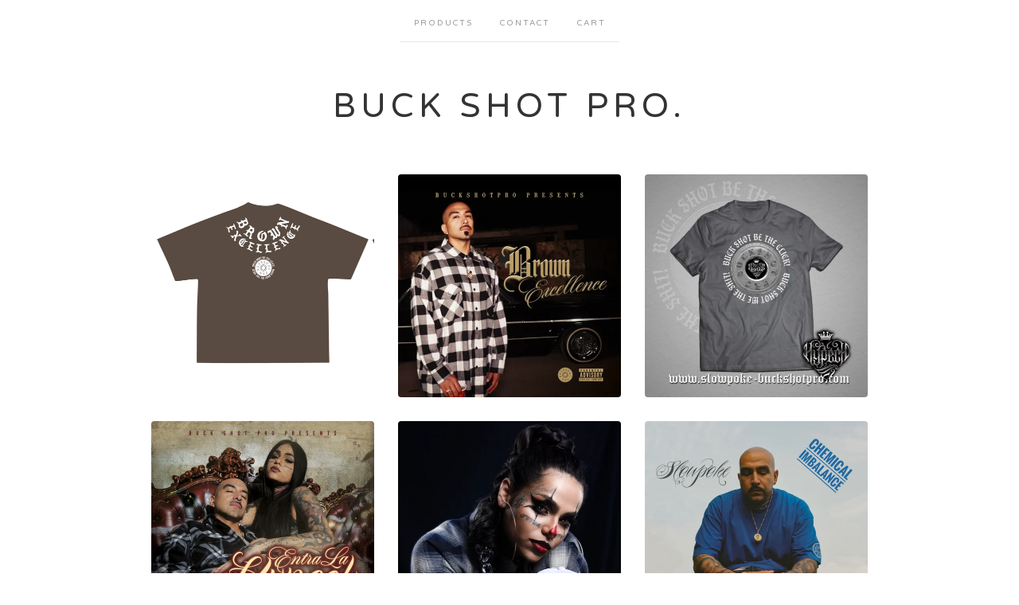

--- FILE ---
content_type: text/html; charset=utf-8
request_url: https://www.slowpoke-buckshotpro.com/
body_size: 3589
content:
<!doctype html>
<!--[if lte IE 9 ]><html class="ie" lang="en"><![endif]-->
<!--[if gt IE 9 ]><html lang="en"><![endif]-->
<!--[if !IE ]><html lang="en"><![endif]-->
  <head>
    <title>Home | Buck Shot Pro.</title>

    <meta charset="UTF-8">
    <!--[if IE ]><meta http-equiv="X-UA-Compatible" content="IE=edge,chrome=1"><![endif]-->
    <meta name="viewport" content="initial-scale=1.0, maximum-scale=1, width=device-width">

    <link rel="stylesheet" href="/theme_stylesheets/105907840/1623172300/theme.css">

    <script src="//ajax.googleapis.com/ajax/libs/jquery/1.11.0/jquery.min.js" type="text/javascript"></script>
    <script src="https://assets.bigcartel.com/theme_assets/6/1.6.3/theme.js?v=1" type="text/javascript"></script>

    <script type="text/javascript">
      $(function() {
        Store.init('home', {
          shippingEnabled: false,
          discountEnabled: false,
          showSearch: false
        });
      });
    </script>

    <!-- IE6-8 support of HTML5 elements -->
    <!--[if lt IE 9]>
    <script src="//html5shim.googlecode.com/svn/trunk/html5.js"></script>
    <![endif]-->

    <!-- Served from Big Cartel Storefront -->
<!-- Big Cartel generated meta tags -->
<meta name="generator" content="Big Cartel" />
<meta name="author" content="Buck Shot Pro." />
<meta name="description" content="All merchandise sent from Slowpoke directly. Much Love! Follow Slowpoke on all social media platforms. Instagram: @slowpoketx Twitter: @sl0wp0ke361..." />
<meta name="referrer" content="strict-origin-when-cross-origin" />
<meta name="theme_name" content="Luna" />
<meta name="theme_version" content="1.6.3" />
<meta property="og:type" content="website" />
<meta property="og:site_name" content="Buck Shot Pro." />
<meta property="og:title" content="Buck Shot Pro." />
<meta property="og:url" content="https://www.slowpoke-buckshotpro.com/" />
<meta property="og:description" content="All merchandise sent from Slowpoke directly. Much Love! Follow Slowpoke on all social media platforms. Instagram: @slowpoketx Twitter: @sl0wp0ke361..." />
<meta property="og:image" content="https://assets.bigcartel.com/account_images/1967765/CE5E18FF-BB9D-48A9-AA94-CC2C1D734E60.jpeg?auto=format&amp;fit=max&amp;h=1200&amp;w=1200" />
<meta property="og:image:secure_url" content="https://assets.bigcartel.com/account_images/1967765/CE5E18FF-BB9D-48A9-AA94-CC2C1D734E60.jpeg?auto=format&amp;fit=max&amp;h=1200&amp;w=1200" />
<meta name="twitter:card" content="summary_large_image" />
<meta name="twitter:title" content="Buck Shot Pro." />
<meta name="twitter:description" content="All merchandise sent from Slowpoke directly. Much Love! Follow Slowpoke on all social media platforms. Instagram: @slowpoketx Twitter: @sl0wp0ke361..." />
<meta name="twitter:image" content="https://assets.bigcartel.com/account_images/1967765/CE5E18FF-BB9D-48A9-AA94-CC2C1D734E60.jpeg?auto=format&amp;fit=max&amp;h=1200&amp;w=1200" />
<!-- end of generated meta tags -->

<!-- Big Cartel generated link tags -->
<link rel="preconnect" href="https://fonts.googleapis.com" />
<link rel="preconnect" href="https://fonts.gstatic.com" crossorigin="true" />
<link rel="stylesheet" href="//fonts.googleapis.com/css?family=Varela+Round&amp;display=swap" type="text/css" title="Google Fonts" />
<link rel="canonical" href="https://www.slowpoke-buckshotpro.com/" />
<link rel="alternate" href="https://www.slowpoke-buckshotpro.com/products.xml" type="application/rss+xml" title="Product Feed" />
<link rel="icon" href="/favicon.svg" type="image/svg+xml" />
<link rel="icon" href="/favicon.ico" type="image/x-icon" />
<link rel="apple-touch-icon" href="/apple-touch-icon.png" />
<!-- end of generated link tags -->

<!-- Big Cartel generated structured data -->
<script type="application/ld+json">
{"@context":"https://schema.org","@type":"BreadcrumbList","itemListElement":[{"@type":"ListItem","position":1,"name":"Home","item":"https://www.slowpoke-buckshotpro.com/"}]}
</script>
<script type="application/ld+json">
[{"@context":"https://schema.org","@type":"WebSite","name":"Buck Shot Pro.","description":"All merchandise sent from Slowpoke directly.\r\nMuch Love!\r\nFollow Slowpoke on all social media platforms.\r\nInstagram: @slowpoketx\r\nTwitter: @sl0wp0ke361\r\nFacebook: /buckshotprotx\r\n                  ","url":"https://www.slowpoke-buckshotpro.com"},{"@context":"https://schema.org","@type":"Organization","name":"Buck Shot Pro.","description":"All merchandise sent from Slowpoke directly.\r\nMuch Love!\r\nFollow Slowpoke on all social media platforms.\r\nInstagram: @slowpoketx\r\nTwitter: @sl0wp0ke361\r\nFacebook: /buckshotprotx\r\n                  ","url":"https://www.slowpoke-buckshotpro.com","logo":{"@type":"ImageObject","url":"https://assets.bigcartel.com/account_images/1967765/CE5E18FF-BB9D-48A9-AA94-CC2C1D734E60.jpeg?auto=format\u0026fit=max\u0026h=1200\u0026w=1200"}}]
</script>
<script type="application/ld+json">
{"@context":"https://schema.org","@type":"ItemList","name":"Featured Products","itemListElement":[{"@type":"ListItem","name":"Brown Excellence T","position":1,"url":"https://www.slowpoke-buckshotpro.com/product/brown-excellence-t"},{"@type":"ListItem","name":"Brown Excellence CD","position":2,"url":"https://www.slowpoke-buckshotpro.com/product/brown-excellence-cd"},{"@type":"ListItem","name":"#BuckShotPro X #Hypeck T-Shirts","position":3,"url":"https://www.slowpoke-buckshotpro.com/product/buckshotpro-x-hypeck-t-shirts"},{"@type":"ListItem","name":"Entra La Hypeck EP","position":4,"url":"https://www.slowpoke-buckshotpro.com/product/entra-la-hypeck-ep"},{"@type":"ListItem","name":"Hypeck Dad Caps","position":5,"url":"https://www.slowpoke-buckshotpro.com/product/hypeck-dad-caps"},{"@type":"ListItem","name":"Chemical Imbalance EP CD","position":6,"url":"https://www.slowpoke-buckshotpro.com/product/chemical-imbalance-ep-cd"}]}
</script>

<!-- end of generated structured data -->

<script>
  window.bigcartel = window.bigcartel || {};
  window.bigcartel = {
    ...window.bigcartel,
    ...{"account":{"id":2714825,"host":"www.slowpoke-buckshotpro.com","bc_host":"buckshotpro.bigcartel.com","currency":"USD","country":{"code":"US","name":"United States"}},"theme":{"name":"Luna","version":"1.6.3","colors":{"button_hover_background_color":null,"primary_text_color":null,"link_text_color":null,"background_color":"#ffffff","link_hover_color":null,"button_background_color":null,"button_text_color":null}},"checkout":{"payments_enabled":true,"paypal_merchant_id":"TGJFDLPRPYF4N"},"page":{"type":"home"}}
  }
</script>
<script async src="https://www.paypal.com/sdk/js?client-id=AbPSFDwkxJ_Pxau-Ek8nKIMWIanP8jhAdSXX5MbFoCq_VkpAHX7DZEbfTARicVRWOVUgeUt44lu7oHF-&merchant-id=TGJFDLPRPYF4N&currency=USD&components=messages,buttons" data-partner-attribution-id="BigCartel_SP_PPCP" data-namespace="PayPalSDK"></script>
<script type="text/javascript">
  var _bcaq = _bcaq || [];
  _bcaq.push(['_setUrl','stats1.bigcartel.com']);_bcaq.push(['_trackVisit','2714825']);
  (function() {
    var bca = document.createElement('script'); bca.type = 'text/javascript'; bca.async = true;
    bca.src = '/stats.min.js';
    var s = document.getElementsByTagName('script')[0]; s.parentNode.insertBefore(bca, s);
  })();
</script>
<script src="/assets/currency-formatter-e6d2ec3fd19a4c813ec8b993b852eccecac4da727de1c7e1ecbf0a335278e93a.js"></script>
  </head>

  <body id="home_page" class="theme no_transition">
    <div id="site_header" class="strip">
      <div class="canvas">
        <nav id="main_nav">
          <ul>
            <li ><a href="/products">Products</a></li><li ><a href="/contact">Contact</a></li><li ><a href="/cart">Cart</a></li>
          </ul>
        </nav>

        <header>
          
            <h1 id="store_name"><a href="/">Buck Shot Pro.</a></h1>
          
        </header>

        <nav id="mobile_nav">
          <ul>
            <li><a href="/products">Products</a></li>
            <li><a href="/cart">Cart</a></li>
            <li><a href="#site_footer" title="See more options">More</a></li>
          </ul>
        </nav>
      </div>
    </div>

    <div id="content" class="strip">
      <div class="canvas fade_in">

      

      
        

  
  
    
      
        <ul id="products" class="">
      
      <li id="product_110450886" class="product">
        <a href="/product/brown-excellence-t" title="View Brown Excellence T">
          <div class="product_header">
            <h2>Brown Excellence T</h2>
            <span class="dash"></span>            
            <h3><span class="currency_sign">$</span>25.99</h3>
            
              
            
          </div>
          <div class="product_thumb">
            <img src="https://assets.bigcartel.com/product_images/28df3626-10d9-4bd2-89af-da503b9e3fd1/brown-excellence-t.png?auto=format&fit=max&w=560" class="fade_in" alt="Image of Brown Excellence T">
          </div>
        </a>
      </li>
      
    
      
      <li id="product_108981984" class="product">
        <a href="/product/brown-excellence-cd" title="View Brown Excellence CD">
          <div class="product_header">
            <h2>Brown Excellence CD</h2>
            <span class="dash"></span>            
            <h3><span class="currency_sign">$</span>13.99</h3>
            
              
            
          </div>
          <div class="product_thumb">
            <img src="https://assets.bigcartel.com/product_images/acb517f7-680f-445b-b94e-57f4a5731af0/brown-excellence-cd.jpg?auto=format&fit=max&w=560" class="fade_in" alt="Image of Brown Excellence CD">
          </div>
        </a>
      </li>
      
    
      
      <li id="product_102291898" class="product">
        <a href="/product/buckshotpro-x-hypeck-t-shirts" title="View #BuckShotPro X #Hypeck T-Shirts">
          <div class="product_header">
            <h2>#BuckShotPro X #Hypeck T-Shirts</h2>
            <span class="dash"></span>            
            <h3><span class="currency_sign">$</span>35.00</h3>
            
              
            
          </div>
          <div class="product_thumb">
            <img src="https://assets.bigcartel.com/product_images/37c33338-4b2a-4b6f-8c73-d5d1d5bc16e3/buckshotpro-x-hypeck-t-shirts.jpg?auto=format&fit=max&w=560" class="fade_in" alt="Image of #BuckShotPro X #Hypeck T-Shirts">
          </div>
        </a>
      </li>
      
    
      
      <li id="product_98278039" class="product">
        <a href="/product/entra-la-hypeck-ep" title="View Entra La Hypeck EP">
          <div class="product_header">
            <h2>Entra La Hypeck EP</h2>
            <span class="dash"></span>            
            <h3><span class="currency_sign">$</span>13.99</h3>
            
          		<h5>Sold Out</h5>
            
          </div>
          <div class="product_thumb">
            <img src="https://assets.bigcartel.com/product_images/02d6f973-deda-4b1e-b605-c5747ded48a7/entra-la-hypeck-ep.jpg?auto=format&fit=max&w=560" class="fade_in" alt="Image of Entra La Hypeck EP">
          </div>
        </a>
      </li>
      
    
      
      <li id="product_97559824" class="product">
        <a href="/product/hypeck-dad-caps" title="View Hypeck Dad Caps">
          <div class="product_header">
            <h2>Hypeck Dad Caps</h2>
            <span class="dash"></span>            
            <h3><span class="currency_sign">$</span>35.00</h3>
            
          		<h5>Sold Out</h5>
            
          </div>
          <div class="product_thumb">
            <img src="https://assets.bigcartel.com/product_images/4469340c-01a7-4794-986a-ebacac8ca066/hypeck-dad-caps.jpg?auto=format&fit=max&w=560" class="fade_in" alt="Image of Hypeck Dad Caps">
          </div>
        </a>
      </li>
      
    
      
      <li id="product_92950003" class="product">
        <a href="/product/chemical-imbalance-ep-cd" title="View Chemical Imbalance EP CD">
          <div class="product_header">
            <h2>Chemical Imbalance EP CD</h2>
            <span class="dash"></span>            
            <h3><span class="currency_sign">$</span>9.99</h3>
            
              
            
          </div>
          <div class="product_thumb">
            <img src="https://assets.bigcartel.com/product_images/834336dc-78a8-4156-8716-ddca7d8f6564/chemical-imbalance-ep-cd.jpg?auto=format&fit=max&w=560" class="fade_in" alt="Image of Chemical Imbalance EP CD">
          </div>
        </a>
      </li>
      
        </ul>
      
    
  
  
  
  


      
      </div>
    </div>

    

    <div id="site_footer" class="strip">
      <footer class="canvas">
        <h3>More</h3>
        <ul>
          <li><a href="/" title="Home">Home</a></li>
          <li ><a href="/products">Products</a></li>

          
          <li><a href="/contact">Contact</a></li>
          <li ><a href="/cart">Cart</a></li>
          
        </ul>
        
        

        

        <div id="badge"><a href="https://www.bigcartel.com/?utm_source=bigcartel&utm_medium=storefront&utm_campaign=2714825&utm_term=buckshotpro" data-bc-hook="attribution" rel="nofollow">Powered by Big Cartel</a></div>
      </footer>
    </div>
  <script defer src="https://static.cloudflareinsights.com/beacon.min.js/vcd15cbe7772f49c399c6a5babf22c1241717689176015" integrity="sha512-ZpsOmlRQV6y907TI0dKBHq9Md29nnaEIPlkf84rnaERnq6zvWvPUqr2ft8M1aS28oN72PdrCzSjY4U6VaAw1EQ==" data-cf-beacon='{"rayId":"9c75d6df6938a594","version":"2025.9.1","serverTiming":{"name":{"cfExtPri":true,"cfEdge":true,"cfOrigin":true,"cfL4":true,"cfSpeedBrain":true,"cfCacheStatus":true}},"token":"44d6648085c9451aa740849b0372227e","b":1}' crossorigin="anonymous"></script>
</body>
</html>
